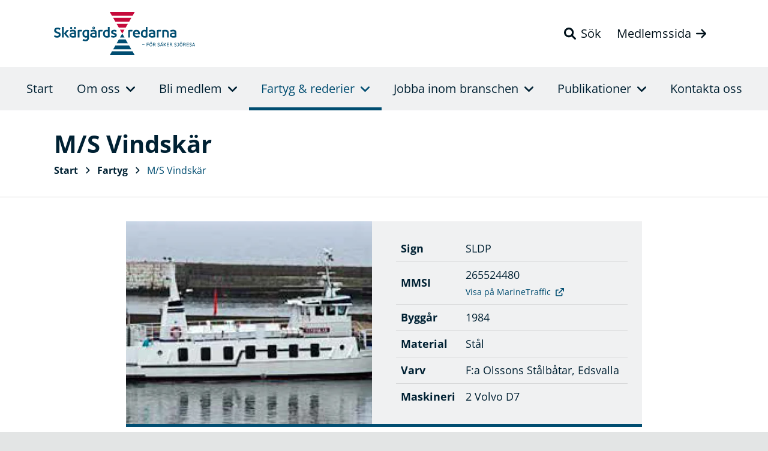

--- FILE ---
content_type: text/html; charset=UTF-8
request_url: https://skargardsredarna.se/fartyg/m-s-vindskar/
body_size: 8710
content:
<!doctype html>
<html lang="sv-SE">
  <head>
    <meta charset="utf-8">
    <meta name="viewport" content="width=device-width, initial-scale=1">
    <meta name='robots' content='index, follow, max-image-preview:large, max-snippet:-1, max-video-preview:-1' />

	<!-- This site is optimized with the Yoast SEO plugin v25.5 - https://yoast.com/wordpress/plugins/seo/ -->
	<title>M/S Vindskär &#8211; Skärgårdsredarna</title>
	<link rel="canonical" href="https://skargardsredarna.se/fartyg/m-s-vindskar/" />
	<meta property="og:locale" content="sv_SE" />
	<meta property="og:type" content="article" />
	<meta property="og:title" content="M/S Vindskär &#8211; Skärgårdsredarna" />
	<meta property="og:url" content="https://skargardsredarna.se/fartyg/m-s-vindskar/" />
	<meta property="og:site_name" content="Skärgårdsredarna" />
	<meta property="article:publisher" content="https://www.facebook.com/skargardsredarna/" />
	<meta property="article:modified_time" content="2024-08-08T09:20:35+00:00" />
	<meta property="og:image" content="https://skargardsredarna.se/wp-content/uploads/2022/01/ms-vindskar.png" />
	<meta property="og:image:width" content="682" />
	<meta property="og:image:height" content="382" />
	<meta property="og:image:type" content="image/png" />
	<meta name="twitter:card" content="summary_large_image" />
	<script type="application/ld+json" class="yoast-schema-graph">{"@context":"https://schema.org","@graph":[{"@type":"WebPage","@id":"https://skargardsredarna.se/fartyg/m-s-vindskar/","url":"https://skargardsredarna.se/fartyg/m-s-vindskar/","name":"M/S Vindskär &#8211; Skärgårdsredarna","isPartOf":{"@id":"https://skargardsredarna.se/#website"},"primaryImageOfPage":{"@id":"https://skargardsredarna.se/fartyg/m-s-vindskar/#primaryimage"},"image":{"@id":"https://skargardsredarna.se/fartyg/m-s-vindskar/#primaryimage"},"thumbnailUrl":"https://skargardsredarna.se/wp-content/uploads/2022/01/ms-vindskar.png","datePublished":"2022-01-31T14:36:44+00:00","dateModified":"2024-08-08T09:20:35+00:00","breadcrumb":{"@id":"https://skargardsredarna.se/fartyg/m-s-vindskar/#breadcrumb"},"inLanguage":"sv-SE","potentialAction":[{"@type":"ReadAction","target":["https://skargardsredarna.se/fartyg/m-s-vindskar/"]}]},{"@type":"ImageObject","inLanguage":"sv-SE","@id":"https://skargardsredarna.se/fartyg/m-s-vindskar/#primaryimage","url":"https://skargardsredarna.se/wp-content/uploads/2022/01/ms-vindskar.png","contentUrl":"https://skargardsredarna.se/wp-content/uploads/2022/01/ms-vindskar.png","width":682,"height":382},{"@type":"BreadcrumbList","@id":"https://skargardsredarna.se/fartyg/m-s-vindskar/#breadcrumb","itemListElement":[{"@type":"ListItem","position":1,"name":"Hem","item":"https://skargardsredarna.se/"},{"@type":"ListItem","position":2,"name":"Fartyg","item":"https://skargardsredarna.se/alla-fartyg/"},{"@type":"ListItem","position":3,"name":"M/S Vindskär"}]},{"@type":"WebSite","@id":"https://skargardsredarna.se/#website","url":"https://skargardsredarna.se/","name":"Skärgårdsredarna","description":"För säker sjöresa","publisher":{"@id":"https://skargardsredarna.se/#organization"},"potentialAction":[{"@type":"SearchAction","target":{"@type":"EntryPoint","urlTemplate":"https://skargardsredarna.se/search/{search_term_string}"},"query-input":{"@type":"PropertyValueSpecification","valueRequired":true,"valueName":"search_term_string"}}],"inLanguage":"sv-SE"},{"@type":"Organization","@id":"https://skargardsredarna.se/#organization","name":"Skärgårdsredarna","url":"https://skargardsredarna.se/","logo":{"@type":"ImageObject","inLanguage":"sv-SE","@id":"https://skargardsredarna.se/#/schema/logo/image/","url":"https://skargardsredarna.se/wp-content/uploads/2022/03/logo-byline.svg","contentUrl":"https://skargardsredarna.se/wp-content/uploads/2022/03/logo-byline.svg","width":1,"height":1,"caption":"Skärgårdsredarna"},"image":{"@id":"https://skargardsredarna.se/#/schema/logo/image/"},"sameAs":["https://www.facebook.com/skargardsredarna/","https://www.linkedin.com/company/skargardsredarna/"]}]}</script>
	<!-- / Yoast SEO plugin. -->


<style id='wp-img-auto-sizes-contain-inline-css'>
img:is([sizes=auto i],[sizes^="auto," i]){contain-intrinsic-size:3000px 1500px}
/*# sourceURL=wp-img-auto-sizes-contain-inline-css */
</style>
<link rel="stylesheet" href="https://skargardsredarna.se/wp-content/plugins/litespeed-cache/assets/css/litespeed-dummy.css"><link rel="stylesheet" href="https://skargardsredarna.se/wp-includes/css/dist/block-library/style.min.css"><style id='wp-block-heading-inline-css'>
h1:where(.wp-block-heading).has-background,h2:where(.wp-block-heading).has-background,h3:where(.wp-block-heading).has-background,h4:where(.wp-block-heading).has-background,h5:where(.wp-block-heading).has-background,h6:where(.wp-block-heading).has-background{padding:1.25em 2.375em}h1.has-text-align-left[style*=writing-mode]:where([style*=vertical-lr]),h1.has-text-align-right[style*=writing-mode]:where([style*=vertical-rl]),h2.has-text-align-left[style*=writing-mode]:where([style*=vertical-lr]),h2.has-text-align-right[style*=writing-mode]:where([style*=vertical-rl]),h3.has-text-align-left[style*=writing-mode]:where([style*=vertical-lr]),h3.has-text-align-right[style*=writing-mode]:where([style*=vertical-rl]),h4.has-text-align-left[style*=writing-mode]:where([style*=vertical-lr]),h4.has-text-align-right[style*=writing-mode]:where([style*=vertical-rl]),h5.has-text-align-left[style*=writing-mode]:where([style*=vertical-lr]),h5.has-text-align-right[style*=writing-mode]:where([style*=vertical-rl]),h6.has-text-align-left[style*=writing-mode]:where([style*=vertical-lr]),h6.has-text-align-right[style*=writing-mode]:where([style*=vertical-rl]){rotate:180deg}
/*# sourceURL=https://skargardsredarna.se/wp-includes/blocks/heading/style.min.css */
</style>
<style id='wp-block-group-inline-css'>
.wp-block-group{box-sizing:border-box}:where(.wp-block-group.wp-block-group-is-layout-constrained){position:relative}
/*# sourceURL=https://skargardsredarna.se/wp-includes/blocks/group/style.min.css */
</style>
<style id='wp-block-paragraph-inline-css'>
.is-small-text{font-size:.875em}.is-regular-text{font-size:1em}.is-large-text{font-size:2.25em}.is-larger-text{font-size:3em}.has-drop-cap:not(:focus):first-letter{float:left;font-size:8.4em;font-style:normal;font-weight:100;line-height:.68;margin:.05em .1em 0 0;text-transform:uppercase}body.rtl .has-drop-cap:not(:focus):first-letter{float:none;margin-left:.1em}p.has-drop-cap.has-background{overflow:hidden}:root :where(p.has-background){padding:1.25em 2.375em}:where(p.has-text-color:not(.has-link-color)) a{color:inherit}p.has-text-align-left[style*="writing-mode:vertical-lr"],p.has-text-align-right[style*="writing-mode:vertical-rl"]{rotate:180deg}
/*# sourceURL=https://skargardsredarna.se/wp-includes/blocks/paragraph/style.min.css */
</style>
<style id='global-styles-inline-css'>
:root{--wp--preset--aspect-ratio--square: 1;--wp--preset--aspect-ratio--4-3: 4/3;--wp--preset--aspect-ratio--3-4: 3/4;--wp--preset--aspect-ratio--3-2: 3/2;--wp--preset--aspect-ratio--2-3: 2/3;--wp--preset--aspect-ratio--16-9: 16/9;--wp--preset--aspect-ratio--9-16: 9/16;--wp--preset--color--black: #000;--wp--preset--color--cyan-bluish-gray: #abb8c3;--wp--preset--color--white: #fff;--wp--preset--color--pale-pink: #f78da7;--wp--preset--color--vivid-red: #cf2e2e;--wp--preset--color--luminous-vivid-orange: #ff6900;--wp--preset--color--luminous-vivid-amber: #fcb900;--wp--preset--color--light-green-cyan: #7bdcb5;--wp--preset--color--vivid-green-cyan: #00d084;--wp--preset--color--pale-cyan-blue: #8ed1fc;--wp--preset--color--vivid-cyan-blue: #0693e3;--wp--preset--color--vivid-purple: #9b51e0;--wp--preset--color--blue: #004D71;--wp--preset--color--pink: #C6093B;--wp--preset--color--light-blue: #f0f1f2;--wp--preset--color--text-blue: #002133;--wp--preset--gradient--vivid-cyan-blue-to-vivid-purple: linear-gradient(135deg,rgb(6,147,227) 0%,rgb(155,81,224) 100%);--wp--preset--gradient--light-green-cyan-to-vivid-green-cyan: linear-gradient(135deg,rgb(122,220,180) 0%,rgb(0,208,130) 100%);--wp--preset--gradient--luminous-vivid-amber-to-luminous-vivid-orange: linear-gradient(135deg,rgb(252,185,0) 0%,rgb(255,105,0) 100%);--wp--preset--gradient--luminous-vivid-orange-to-vivid-red: linear-gradient(135deg,rgb(255,105,0) 0%,rgb(207,46,46) 100%);--wp--preset--gradient--very-light-gray-to-cyan-bluish-gray: linear-gradient(135deg,rgb(238,238,238) 0%,rgb(169,184,195) 100%);--wp--preset--gradient--cool-to-warm-spectrum: linear-gradient(135deg,rgb(74,234,220) 0%,rgb(151,120,209) 20%,rgb(207,42,186) 40%,rgb(238,44,130) 60%,rgb(251,105,98) 80%,rgb(254,248,76) 100%);--wp--preset--gradient--blush-light-purple: linear-gradient(135deg,rgb(255,206,236) 0%,rgb(152,150,240) 100%);--wp--preset--gradient--blush-bordeaux: linear-gradient(135deg,rgb(254,205,165) 0%,rgb(254,45,45) 50%,rgb(107,0,62) 100%);--wp--preset--gradient--luminous-dusk: linear-gradient(135deg,rgb(255,203,112) 0%,rgb(199,81,192) 50%,rgb(65,88,208) 100%);--wp--preset--gradient--pale-ocean: linear-gradient(135deg,rgb(255,245,203) 0%,rgb(182,227,212) 50%,rgb(51,167,181) 100%);--wp--preset--gradient--electric-grass: linear-gradient(135deg,rgb(202,248,128) 0%,rgb(113,206,126) 100%);--wp--preset--gradient--midnight: linear-gradient(135deg,rgb(2,3,129) 0%,rgb(40,116,252) 100%);--wp--preset--font-size--small: 13px;--wp--preset--font-size--medium: 20px;--wp--preset--font-size--large: 36px;--wp--preset--font-size--x-large: 42px;--wp--preset--spacing--20: 0.44rem;--wp--preset--spacing--30: 0.67rem;--wp--preset--spacing--40: 1rem;--wp--preset--spacing--50: 1.5rem;--wp--preset--spacing--60: 2.25rem;--wp--preset--spacing--70: 3.38rem;--wp--preset--spacing--80: 5.06rem;--wp--preset--shadow--natural: 6px 6px 9px rgba(0, 0, 0, 0.2);--wp--preset--shadow--deep: 12px 12px 50px rgba(0, 0, 0, 0.4);--wp--preset--shadow--sharp: 6px 6px 0px rgba(0, 0, 0, 0.2);--wp--preset--shadow--outlined: 6px 6px 0px -3px rgb(255, 255, 255), 6px 6px rgb(0, 0, 0);--wp--preset--shadow--crisp: 6px 6px 0px rgb(0, 0, 0);}:where(.is-layout-flex){gap: 0.5em;}:where(.is-layout-grid){gap: 0.5em;}body .is-layout-flex{display: flex;}.is-layout-flex{flex-wrap: wrap;align-items: center;}.is-layout-flex > :is(*, div){margin: 0;}body .is-layout-grid{display: grid;}.is-layout-grid > :is(*, div){margin: 0;}:where(.wp-block-columns.is-layout-flex){gap: 2em;}:where(.wp-block-columns.is-layout-grid){gap: 2em;}:where(.wp-block-post-template.is-layout-flex){gap: 1.25em;}:where(.wp-block-post-template.is-layout-grid){gap: 1.25em;}.has-black-color{color: var(--wp--preset--color--black) !important;}.has-cyan-bluish-gray-color{color: var(--wp--preset--color--cyan-bluish-gray) !important;}.has-white-color{color: var(--wp--preset--color--white) !important;}.has-pale-pink-color{color: var(--wp--preset--color--pale-pink) !important;}.has-vivid-red-color{color: var(--wp--preset--color--vivid-red) !important;}.has-luminous-vivid-orange-color{color: var(--wp--preset--color--luminous-vivid-orange) !important;}.has-luminous-vivid-amber-color{color: var(--wp--preset--color--luminous-vivid-amber) !important;}.has-light-green-cyan-color{color: var(--wp--preset--color--light-green-cyan) !important;}.has-vivid-green-cyan-color{color: var(--wp--preset--color--vivid-green-cyan) !important;}.has-pale-cyan-blue-color{color: var(--wp--preset--color--pale-cyan-blue) !important;}.has-vivid-cyan-blue-color{color: var(--wp--preset--color--vivid-cyan-blue) !important;}.has-vivid-purple-color{color: var(--wp--preset--color--vivid-purple) !important;}.has-black-background-color{background-color: var(--wp--preset--color--black) !important;}.has-cyan-bluish-gray-background-color{background-color: var(--wp--preset--color--cyan-bluish-gray) !important;}.has-white-background-color{background-color: var(--wp--preset--color--white) !important;}.has-pale-pink-background-color{background-color: var(--wp--preset--color--pale-pink) !important;}.has-vivid-red-background-color{background-color: var(--wp--preset--color--vivid-red) !important;}.has-luminous-vivid-orange-background-color{background-color: var(--wp--preset--color--luminous-vivid-orange) !important;}.has-luminous-vivid-amber-background-color{background-color: var(--wp--preset--color--luminous-vivid-amber) !important;}.has-light-green-cyan-background-color{background-color: var(--wp--preset--color--light-green-cyan) !important;}.has-vivid-green-cyan-background-color{background-color: var(--wp--preset--color--vivid-green-cyan) !important;}.has-pale-cyan-blue-background-color{background-color: var(--wp--preset--color--pale-cyan-blue) !important;}.has-vivid-cyan-blue-background-color{background-color: var(--wp--preset--color--vivid-cyan-blue) !important;}.has-vivid-purple-background-color{background-color: var(--wp--preset--color--vivid-purple) !important;}.has-black-border-color{border-color: var(--wp--preset--color--black) !important;}.has-cyan-bluish-gray-border-color{border-color: var(--wp--preset--color--cyan-bluish-gray) !important;}.has-white-border-color{border-color: var(--wp--preset--color--white) !important;}.has-pale-pink-border-color{border-color: var(--wp--preset--color--pale-pink) !important;}.has-vivid-red-border-color{border-color: var(--wp--preset--color--vivid-red) !important;}.has-luminous-vivid-orange-border-color{border-color: var(--wp--preset--color--luminous-vivid-orange) !important;}.has-luminous-vivid-amber-border-color{border-color: var(--wp--preset--color--luminous-vivid-amber) !important;}.has-light-green-cyan-border-color{border-color: var(--wp--preset--color--light-green-cyan) !important;}.has-vivid-green-cyan-border-color{border-color: var(--wp--preset--color--vivid-green-cyan) !important;}.has-pale-cyan-blue-border-color{border-color: var(--wp--preset--color--pale-cyan-blue) !important;}.has-vivid-cyan-blue-border-color{border-color: var(--wp--preset--color--vivid-cyan-blue) !important;}.has-vivid-purple-border-color{border-color: var(--wp--preset--color--vivid-purple) !important;}.has-vivid-cyan-blue-to-vivid-purple-gradient-background{background: var(--wp--preset--gradient--vivid-cyan-blue-to-vivid-purple) !important;}.has-light-green-cyan-to-vivid-green-cyan-gradient-background{background: var(--wp--preset--gradient--light-green-cyan-to-vivid-green-cyan) !important;}.has-luminous-vivid-amber-to-luminous-vivid-orange-gradient-background{background: var(--wp--preset--gradient--luminous-vivid-amber-to-luminous-vivid-orange) !important;}.has-luminous-vivid-orange-to-vivid-red-gradient-background{background: var(--wp--preset--gradient--luminous-vivid-orange-to-vivid-red) !important;}.has-very-light-gray-to-cyan-bluish-gray-gradient-background{background: var(--wp--preset--gradient--very-light-gray-to-cyan-bluish-gray) !important;}.has-cool-to-warm-spectrum-gradient-background{background: var(--wp--preset--gradient--cool-to-warm-spectrum) !important;}.has-blush-light-purple-gradient-background{background: var(--wp--preset--gradient--blush-light-purple) !important;}.has-blush-bordeaux-gradient-background{background: var(--wp--preset--gradient--blush-bordeaux) !important;}.has-luminous-dusk-gradient-background{background: var(--wp--preset--gradient--luminous-dusk) !important;}.has-pale-ocean-gradient-background{background: var(--wp--preset--gradient--pale-ocean) !important;}.has-electric-grass-gradient-background{background: var(--wp--preset--gradient--electric-grass) !important;}.has-midnight-gradient-background{background: var(--wp--preset--gradient--midnight) !important;}.has-small-font-size{font-size: var(--wp--preset--font-size--small) !important;}.has-medium-font-size{font-size: var(--wp--preset--font-size--medium) !important;}.has-large-font-size{font-size: var(--wp--preset--font-size--large) !important;}.has-x-large-font-size{font-size: var(--wp--preset--font-size--x-large) !important;}
/*# sourceURL=global-styles-inline-css */
</style>

<style id='classic-theme-styles-inline-css'>
/*! This file is auto-generated */
.wp-block-button__link{color:#fff;background-color:#32373c;border-radius:9999px;box-shadow:none;text-decoration:none;padding:calc(.667em + 2px) calc(1.333em + 2px);font-size:1.125em}.wp-block-file__button{background:#32373c;color:#fff;text-decoration:none}
/*# sourceURL=/wp-includes/css/classic-themes.min.css */
</style>
<link rel="stylesheet" href="https://skargardsredarna.se/wp-content/themes/sgr/public/app.4c1414.css"><link rel="icon" href="https://skargardsredarna.se/wp-content/uploads/2022/01/cropped-favicon-32x32.png" sizes="32x32">
<link rel="icon" href="https://skargardsredarna.se/wp-content/uploads/2022/01/cropped-favicon-192x192.png" sizes="192x192">
<link rel="apple-touch-icon" href="https://skargardsredarna.se/wp-content/uploads/2022/01/cropped-favicon-180x180.png">
<meta name="msapplication-TileImage" content="https://skargardsredarna.se/wp-content/uploads/2022/01/cropped-favicon-270x270.png">
		<style id="wp-custom-css">
			.publication-inner img { max-width: 100%; height: auto; }
.af-form .af-field-instructions { font-size: 0.875rem; color: #777; }
.af-form .af-submit { padding: 0 .5rem 1rem; }
.af-form .af-submit button { background-color: #004d71; border: 1px solid #004d71; border-radius: 0; color: #fff; cursor: pointer; display: inline-block; font-size: 1rem; font-weight: 700; line-height: 1.5; padding: 0.375rem 0.75rem; text-align: center; transition: none; -webkit-user-select: none; user-select: none; vertical-align: middle; -webkit-appearance: button; }
.af-form .af-submit button:hover { background-color: #002133; border: 1px solid #002133; color: #fff; }		</style>
		  </head>

  <body class="wp-singular fartyg-template-default single single-fartyg postid-2377 wp-custom-logo wp-embed-responsive wp-theme-sgr m-s-vindskar">
        
    <div id="site-wrapper">
  <header id="site-header">
  <div class="container first-container">
  <div class="row">
    <div class="col-8 col-md-6 col-lg-4"><a href="https://skargardsredarna.se/" class="d-flex"><img src="https://skargardsredarna.se/wp-content/themes/sgr/public/images/logo-byline.svg" alt="Skärgårdsredarna logotyp" class="img-fluid header-logo"></a></div>
    <div class="col-4 col-md-6 col-lg-8 d-flex justify-content-end align-items-center header-topbar-links">
            <a href="#headerSearch" class="d-xl-inline-block btn btn-link" data-bs-toggle="collapse" role="button" aria-expanded="false" aria-controls="headerSearch"><i class="fa-solid fa-magnifying-glass"></i><span class="d-none d-xl-inline-block ms-2">Sök</span></a>
            <a href="https://medlem.skargardsredarna.se/" class="d-none d-xl-inline-block btn btn-link"><span class="me-2">Medlemssida</span><i class="fa-solid fa-arrow-right"></i></a>
            <button class="d-block d-xl-none navbar-toggler" type="button" data-bs-toggle="collapse" data-bs-target="#primaryNavigation" aria-controls="primaryNavigation" aria-expanded="false" aria-label="Toggle navigation">
        <i class="fa-solid fa-bars fa-lg"></i>
      </button>
    </div>
  </div>
</div>
<div id="headerSearch" class="collapse"><div class="container header-search-form"><form role="search" method="get" class="search-form" action="https://skargardsredarna.se/">  
  <div class="input-group input-group-lg">
    <input type="search" class="form-control" placeholder="Ange din sökfras här" value="" name="s" aria-label="Recipient's username" aria-describedby="button-addon2">
    <button class="btn btn-secondary" type="submit" id="button-addon2">Sök</button>
  </div>
</form>
</div></div>
<nav class="navbar navbar-expand-xl">
  <div class="justify-content-xl-center collapse navbar-collapse" id="primaryNavigation" role="navigation" aria-label="Main">
    <ul class="navbar-nav">
              <li class="nav-item nav-item-start  menu-item-home">
                      <a href="https://skargardsredarna.se/" class="nav-link" >
              Start
            </a>
                            </li>
              <li class="nav-item nav-item-om-oss dropdown">
                      <a href="#" class="nav-link dropdown-toggle" id="primary-navigation-dropdown-3054" role="button" data-bs-toggle="dropdown" aria-expanded="false">
              Om oss<i class="fa-solid fa-angle-up primary-navigation-dropdown-chevron-up"></i><i class="fa-solid fa-angle-down primary-navigation-dropdown-chevron-down"></i>
            </a>
                                <div class="dropdown-menu" aria-labelledby="primary-navigation-dropdown-3054">
                              <a href="https://skargardsredarna.se/om-oss/vad-ar-skargardsredarna/" class="dropdown-item dropdown-item-vad-ar-skargardsredarna " >
                  Vad är Skärgårdsredarna?                 </a>
                              <a href="https://skargardsredarna.se/om-oss/nyheter/" class="dropdown-item dropdown-item-nyheter " >
                  Nyheter                 </a>
                              <a href="https://skargardsredarna.se/om-oss/remissvar/" class="dropdown-item dropdown-item-remissvar " >
                  Remissvar                 </a>
                              <a href="https://skargardsredarna.se/om-oss/sjosakerhet/" class="dropdown-item dropdown-item-sjosakerhet " >
                  Sjösäkerhet                 </a>
                              <a href="https://skargardsredarna.se/om-oss/miljo/" class="dropdown-item dropdown-item-miljo " >
                  Miljö                 </a>
                              <a href="https://skargardsredarna.se/om-oss/styrelse-och-kansli/" class="dropdown-item dropdown-item-styrelse-och-kansli " >
                  Styrelse och kansli                 </a>
                              <a href="https://skargardsredarna.se/om-oss/kontakta-oss/" class="dropdown-item dropdown-item-kontakta-oss " >
                  Kontakta oss                 </a>
                          </div>
                  </li>
              <li class="nav-item nav-item-bli-medlem dropdown">
                      <a href="#" class="nav-link dropdown-toggle" id="primary-navigation-dropdown-4611" role="button" data-bs-toggle="dropdown" aria-expanded="false">
              Bli medlem<i class="fa-solid fa-angle-up primary-navigation-dropdown-chevron-up"></i><i class="fa-solid fa-angle-down primary-navigation-dropdown-chevron-down"></i>
            </a>
                                <div class="dropdown-menu" aria-labelledby="primary-navigation-dropdown-4611">
                              <a href="https://skargardsredarna.se/bli-medlem/" class="dropdown-item dropdown-item-bli-medlem " >
                  Bli medlem                 </a>
                              <a href="https://skargardsredarna.se/bli-medlem/avtalsleverantorer/" class="dropdown-item dropdown-item-avtalsleverantorer " >
                  Avtalsleverantörer                 </a>
                          </div>
                  </li>
              <li class="nav-item nav-item-fartyg-rederier dropdown">
                      <a href="#" class="nav-link dropdown-toggle" id="primary-navigation-dropdown-3064" role="button" data-bs-toggle="dropdown" aria-expanded="false">
              Fartyg & rederier<i class="fa-solid fa-angle-up primary-navigation-dropdown-chevron-up"></i><i class="fa-solid fa-angle-down primary-navigation-dropdown-chevron-down"></i>
            </a>
                                <div class="dropdown-menu" aria-labelledby="primary-navigation-dropdown-3064">
                              <a href="https://skargardsredarna.se/fartygsregister/" class="dropdown-item dropdown-item-sok-fartyg " >
                  Sök fartyg                 </a>
                              <a href="https://skargardsredarna.se/rederier/" class="dropdown-item dropdown-item-sok-rederi " >
                  Sök rederi                 </a>
                              <a href="https://skargardsredarna.se/rederier/karta/" class="dropdown-item dropdown-item-rederier-pa-karta " >
                  Rederier på karta                 </a>
                              <a href="https://skargardsredarna.se/rederier/associerade-medlemmar/" class="dropdown-item dropdown-item-associerade-medlemmar " >
                  Associerade medlemmar                 </a>
                          </div>
                  </li>
              <li class="nav-item nav-item-jobba-inom-branschen dropdown">
                      <a href="#" class="nav-link dropdown-toggle" id="primary-navigation-dropdown-3024" role="button" data-bs-toggle="dropdown" aria-expanded="false">
              Jobba inom branschen<i class="fa-solid fa-angle-up primary-navigation-dropdown-chevron-up"></i><i class="fa-solid fa-angle-down primary-navigation-dropdown-chevron-down"></i>
            </a>
                                <div class="dropdown-menu" aria-labelledby="primary-navigation-dropdown-3024">
                              <a href="https://skargardsredarna.se/jobb/platsannonser/" class="dropdown-item dropdown-item-platsannonser " >
                  Platsannonser                 </a>
                              <a href="https://skargardsredarna.se/jobb/skolor/" class="dropdown-item dropdown-item-skolor " >
                  Skolor                 </a>
                              <a href="https://skargardsredarna.se/jobb/utbildning/" class="dropdown-item dropdown-item-utbildning " >
                  Utbildning                 </a>
                              <a href="https://skargardsredarna.se/jobb/yrken-ombord/" class="dropdown-item dropdown-item-yrken-ombord " >
                  Yrken ombord                 </a>
                              <a href="http://www.transportstyrelsen.se/sv/sjofart/Ombordanstallda/Sjoman/Behorighet/Behorighetsguiden/" class="dropdown-item dropdown-item-behorighetsguiden "  target="_blank" >
                  Behörighetsguiden <i class="fa-solid fa-arrow-up-right-from-square ms-2"></i>                </a>
                          </div>
                  </li>
              <li class="nav-item nav-item-publikationer dropdown">
                      <a href="#" class="nav-link dropdown-toggle" id="primary-navigation-dropdown-3095" role="button" data-bs-toggle="dropdown" aria-expanded="false">
              Publikationer<i class="fa-solid fa-angle-up primary-navigation-dropdown-chevron-up"></i><i class="fa-solid fa-angle-down primary-navigation-dropdown-chevron-down"></i>
            </a>
                                <div class="dropdown-menu" aria-labelledby="primary-navigation-dropdown-3095">
                              <a href="https://skargardsredarna.se/publikationer/skargardsredaren/" class="dropdown-item dropdown-item-skargardsredaren " >
                  Skärgårdsredaren                 </a>
                              <a href="https://skargardsredarna.se/publikationer/illustrerad-skeppslista/" class="dropdown-item dropdown-item-illustrerad-skeppslista " >
                  Illustrerad skeppslista                 </a>
                          </div>
                  </li>
              <li class="nav-item nav-item-kontakta-oss ">
                      <a href="https://skargardsredarna.se/om-oss/kontakta-oss/" class="nav-link" >
              Kontakta oss
            </a>
                            </li>
                  <li class="nav-item nav-item-member-website d-xl-none">
        <a href="https://medlem.skargardsredarna.se/" class="nav-link">
          Medlemssida<i class="fa-solid fa-arrow-right"></i>
        </a>
      </li>
                </ul>
  </div>
</nav>
</header>

    <main id="site-content" role="main">
               <article class="post-2377 fartyg type-fartyg status-publish has-post-thumbnail hentry">
  
  <header class="page-header">
    <div class="container">

      <h1 class="entry-title">
        M/S Vindskär
      </h1>

            <nav aria-label="breadcrumb">
        <ul id="breadcrumbs" class="list-inline">
                      <li class="list-inline-item">
              <a href="https://skargardsredarna.se" class="breadcrumb-parent-page" >Start</a>
            </li>
                          <li class="list-inline-item"><i class="fa-solid fa-angle-right"></i></li>
                                  <li class="list-inline-item">
              <a href="https://skargardsredarna.se/alla-fartyg/" class="breadcrumb-parent-page" >Fartyg</a>
            </li>
                          <li class="list-inline-item"><i class="fa-solid fa-angle-right"></i></li>
                                  <li class="list-inline-item">
              <a href="https://skargardsredarna.se/fartyg/m-s-vindskar/" class="breadcrumb-current-page" aria-current="page">M/S Vindskär</a>
            </li>
                                          </ul>
      </nav>
      
    </div> 
  </header>

  <div class="page-content">
    <div class="container">

      
            <div class="ship-card">
        <div class="row">
          <div class="col-md-6">
            <div class="ship-image" style="background-image: url(https://skargardsredarna.se/wp-content/uploads/2022/01/ms-vindskar.png.webp);"></div>
          </div>
          <div class="col-md-6 d-flex align-items-center">
            <div class="p-3 p-md-4 ps-md-0 w-100">
              <table class="table mb-0">
                <tbody>
                                    <tr>
                    <td class="fw-bold">Sign</td>
                    <td>SLDP</td>
                  </tr>
                                                      <tr>
                    <td class="fw-bold">MMSI</td>
                    <td>265524480<br><a href="https://www.marinetraffic.com/en/ais/details/ships/mmsi:265524480" target="_blank" style="font-size:0.875rem;">Visa på MarineTraffic<i class="fa-solid fa-arrow-up-right-from-square ms-2"></i></a></td>
                  </tr>
                                                      <tr>
                    <td class="fw-bold">Byggår</td>
                    <td>1984</td>
                  </tr>
                                                      <tr>
                    <td class="fw-bold">Material</td>
                    <td>Stål</td>
                  </tr>
                                                      <tr>
                    <td class="fw-bold">Varv</td>
                    <td>F:a Olssons Stålbåtar, Edsvalla</td>
                  </tr>
                                                      <tr>
                    <td class="fw-bold">Maskineri</td>
                    <td>2 Volvo D7</td>
                  </tr>
                                  </tbody>
              </table>
            </div>
          </div>
        </div>      
      </div>
      
      <div class="row">
        <div class="col-md-6">
          <h3>Fakta</h3>
          <table class="table mb-0">
            <tbody>
                            <tr>
                <td class="fw-bold">Passagerare</td>
                <td>120 personer</td>
              </tr>
                                          <tr>
                <td class="fw-bold">Restauration</td>
                <td>60 platser</td>
              </tr>
                                          <tr>
                <td class="fw-bold">Kafeteria</td>
                <td>60 platser</td>
              </tr>
                                          <tr>
                <td class="fw-bold">Konferens</td>
                <td>60 platser</td>
              </tr>
                                          <tr>
                <td class="fw-bold">Rättigheter</td>
                <td><i class="fa-solid fa-check"></i></td>
              </tr>
                                          <tr>
                <td class="fw-bold">Chartertrafik</td>
                <td><i class="fa-solid fa-check"></i></td>
              </tr>
                                          <tr>
                <td class="fw-bold">Längd</td>
                <td>22.41 m</td>
              </tr>
                                          <tr>
                <td class="fw-bold">Bredd</td>
                <td>5.01 m</td>
              </tr>
                                          <tr>
                <td class="fw-bold">Djupgående</td>
                <td>1.44 m</td>
              </tr>
                                          <tr>
                <td class="fw-bold">Dräktighet<br><small class="fw-normal text-muted">Brutto/netto</small></td>
                <td>69 / 20 ton</td>
              </tr>
                                          <tr>
                <td class="fw-bold">Effekt</td>
                <td>408 hk</td>
              </tr>
                                          <tr>
                <td class="fw-bold">Fart</td>
                <td>10 knop</td>
              </tr>
                                          <tr>
                <td class="fw-bold">Fartområde</td>
                <td>E</td>
              </tr>
                                        </tbody>
          </table>
        </div>
        <div class="col-md-6">
                      <h3>Trafik</h3>
            TURLISTA / CHARTER (Blekinge skärgård)
                    
                      <h3>Historia</h3>
            D+E Fartområde<br />
<br />
1984-1987: VÄTTERÖ, B S Högberg, Jönköping.<br />
1987-1990: EXPRESS, Noraströms Rederi, Noraström.<br />
1990-1993: VÄNERSUND, Mariestads skärgårdstrafik AB, Mariestad.<br />
1993-: VINDSKÄR, Haglund Shipping AB, Simrishamn.
                    
                    <div class="card shipping-company-card mb-1">
            <div class="card-body">
              <h3 class="card-title mt-0">Rederi</h3>
              <ul class="list-unstyled">
                                      <li><a href="https://skargardsredarna.se/rederi/haglund-shipping-ab/" class="fw-bold" data-bs-toggle="tooltip" data-bs-placement="top" title="Läs mer om rederiet">Haglund Shipping AB</a></li>
                                                        <li>c/o Magnus  Haglund</li>
                                                                          <li><a href="tel:0708-769728"><i class="fa-solid fa-mobile-screen-button fa-fw me-2"></i>0708-769728</a></li>
                                </ul>

                              <a href="https://skargardsredarna.se/rederi/haglund-shipping-ab/" class="btn btn-primary">Läs mer om rederiet<i class="fa-solid fa-arrow-right ms-2"></i></a>
                          </div>
          </div>
                
        </div>
      </div>
      
      <hr>
      
      <a href="https://skargardsredarna.se/alla-fartyg/" class="d-block mt-3">Visa fler fartyg</a>

    </div>
  </div>

</article>
      </main>

    
        
  <footer id="site-footer">
  <div class="container">
    <div class="row">
      <section class="widget block-13 widget_block col-lg-4">
<div class="wp-block-group"><div class="wp-block-group__inner-container is-layout-flow wp-block-group-is-layout-flow">
<h3 class="wp-block-heading" id="skargardsredarna">Skärgårdsredarna</h3>



<p>Skärgårdsredarna är en partipolitiskt obunden branschorganisation för rederier med yrkesfartyg i nationell fart. Fartygen är passagerarfartyg upp till 500 passagerare, färjor samt yrkesfartyg om minst 8 m med en bruttodräktighet under 800.</p>


<div id="wp-block-62151bce64038" class="button align mb-3">
  <a href="https://skargardsredarna.se/om-oss/vad-ar-skargardsredarna/" target="_self" class="btn btn-link btn-link-left pink-hover">Läs mer om Skärgårdsredarna<i class="fa-solid fa-arrow-right ms-2"></i></a>
</div>
</div></div>
</section><section class="widget block-10 widget_block col-lg-4">
<div class="wp-block-group"><div class="wp-block-group__inner-container is-layout-flow wp-block-group-is-layout-flow">
<p><strong>Besöksadress</strong> <strong>Stockholm</strong><br>Af Pontins väg 6, 115 21 Stockholm</p>



<p><strong>Besöksadress Göteborg</strong><br>Kungsgatan 45, 411 15 Göteborg</p>



<p><strong>E-postadress</strong><br>info@skargardsredarna.se</p>


<div id="wp-block-62151be564039" class="button align mb-3">
  <a href="https://skargardsredarna.se/om-oss/kontakta-oss/" target="_self" class="btn btn-link btn-link-left pink-hover">Visa fler kontaktuppgifter<i class="fa-solid fa-arrow-right ms-2"></i></a>
</div>
</div></div>
</section><section class="widget block-11 widget_block col-lg-4">
<div class="wp-block-group"><div class="wp-block-group__inner-container is-layout-flow wp-block-group-is-layout-flow"><div class="widget widget_nav_menu"><h2 class="widgettitle">Snabblänkar</h2><div class="menu-snabblankar-container"><ul id="menu-snabblankar" class="menu"><li id="menu-item-3019" class="menu-item menu-item-type-post_type menu-item-object-page menu-item-3019"><a href="https://skargardsredarna.se/bli-medlem/">Bli medlem</a></li>
<li id="menu-item-3021" class="menu-item menu-item-type-post_type menu-item-object-page menu-item-3021"><a href="https://skargardsredarna.se/rederier/">Rederier</a></li>
<li id="menu-item-3017" class="menu-item menu-item-type-post_type menu-item-object-page menu-item-3017"><a href="https://skargardsredarna.se/fartygsregister/">Fartyg</a></li>
<li id="menu-item-3018" class="menu-item menu-item-type-post_type menu-item-object-page menu-item-3018"><a href="https://skargardsredarna.se/jobb/platsannonser/">Platsannonser</a></li>
<li id="menu-item-3071" class="menu-item menu-item-type-post_type menu-item-object-page menu-item-3071"><a href="https://skargardsredarna.se/om-oss/kontakta-oss/">Kontakta oss</a></li>
</ul></div></div></div></div>
</section>    </div>
    <hr>
    <div class="copyright d-flex justify-content-between align-items-center">
      <div>&copy; 2026 Skärgårdsredarna. <span class="d-block d-lg-inline-block">Ansvarig utgivare: Skärgårdsredarna</span></div>
      <div><a href="https://www.facebook.com/skargardsredarna/" class="d-inline-block ms-1" target="_blank" data-bs-toggle="tooltip" data-bs-placement="top" title="Gå till Facebook"><i class="fa-brands fa-facebook-square fa-2x"></i></a> <a href="https://www.linkedin.com/company/skargardsredarna/" class="d-inline-block ms-1" target="_blank" data-bs-toggle="tooltip" data-bs-placement="top" title="Gå till Linkedin"><i class="fa-brands fa-linkedin fa-2x"></i></a></div>
    </div>
  </div>
</footer></div>
        <script type="speculationrules">
{"prefetch":[{"source":"document","where":{"and":[{"href_matches":"/*"},{"not":{"href_matches":["/wp-*.php","/wp-admin/*","/wp-content/uploads/*","/wp-content/*","/wp-content/plugins/*","/wp-content/themes/sgr/*","/*\\?(.+)"]}},{"not":{"selector_matches":"a[rel~=\"nofollow\"]"}},{"not":{"selector_matches":".no-prefetch, .no-prefetch a"}}]},"eagerness":"conservative"}]}
</script>
<script src="https://skargardsredarna.se/wp-includes/js/jquery/jquery.min.js"></script><script src="https://skargardsredarna.se/wp-includes/js/jquery/jquery-migrate.min.js"></script><script>
!function(){"use strict";var e,n={},r={};function t(e){var o=r[e];if(void 0!==o)return o.exports;var u=r[e]={exports:{}};return n[e].call(u.exports,u,u.exports,t),u.exports}t.m=n,e=[],t.O=function(n,r,o,u){if(!r){var i=1/0;for(l=0;l<e.length;l++){r=e[l][0],o=e[l][1],u=e[l][2];for(var f=!0,a=0;a<r.length;a++)(!1&u||i>=u)&&Object.keys(t.O).every((function(e){return t.O[e](r[a])}))?r.splice(a--,1):(f=!1,u<i&&(i=u));if(f){e.splice(l--,1);var c=o();void 0!==c&&(n=c)}}return n}u=u||0;for(var l=e.length;l>0&&e[l-1][2]>u;l--)e[l]=e[l-1];e[l]=[r,o,u]},t.n=function(e){var n=e&&e.__esModule?function(){return e.default}:function(){return e};return t.d(n,{a:n}),n},t.d=function(e,n){for(var r in n)t.o(n,r)&&!t.o(e,r)&&Object.defineProperty(e,r,{enumerable:!0,get:n[r]})},t.o=function(e,n){return Object.prototype.hasOwnProperty.call(e,n)},t.r=function(e){"undefined"!=typeof Symbol&&Symbol.toStringTag&&Object.defineProperty(e,Symbol.toStringTag,{value:"Module"}),Object.defineProperty(e,"__esModule",{value:!0})},function(){var e={666:0};t.O.j=function(n){return 0===e[n]};var n=function(n,r){var o,u,i=r[0],f=r[1],a=r[2],c=0;if(i.some((function(n){return 0!==e[n]}))){for(o in f)t.o(f,o)&&(t.m[o]=f[o]);if(a)var l=a(t)}for(n&&n(r);c<i.length;c++)u=i[c],t.o(e,u)&&e[u]&&e[u][0](),e[u]=0;return t.O(l)},r=self.webpackChunksage=self.webpackChunksage||[];r.forEach(n.bind(null,0)),r.push=n.bind(null,r.push.bind(r))}()}();
//# sourceURL=app%2F1-js-before
</script><script src="https://skargardsredarna.se/wp-content/themes/sgr/public/vendor/app.56b99a.js"></script><script src="https://skargardsredarna.se/wp-content/themes/sgr/public/app.9dda72.js"></script>  </body>
</html>


<!-- Page cached by LiteSpeed Cache 7.3 on 2026-01-14 14:26:01 -->

--- FILE ---
content_type: image/svg+xml
request_url: https://skargardsredarna.se/wp-content/themes/sgr/public/images/logo-byline.svg
body_size: 1918
content:
<?xml version="1.0" encoding="utf-8"?>
<!-- Generator: Adobe Illustrator 26.0.3, SVG Export Plug-In . SVG Version: 6.00 Build 0)  -->
<svg version="1.1" id="Lager_1" xmlns="http://www.w3.org/2000/svg" xmlns:xlink="http://www.w3.org/1999/xlink" x="0px" y="0px"
	 viewBox="0 0 300 92" style="enable-background:new 0 0 300 92;" xml:space="preserve">
<style type="text/css">
	.st0{fill:#004D71;}
	.st1{fill:#C6093B;}
</style>
<g>
	<g>
		<path class="st0" d="M187.5,69.4h4.8v0.8h-4.8V69.4z"/>
		<path class="st0" d="M198.1,73.3h-1v-7.4h4.8v0.9h-3.8V69h3.3v0.9h-3.3V73.3z"/>
		<path class="st0" d="M203,69.3c0-2.5,1.2-3.4,2.9-3.4c1.7,0,2.9,1,2.9,3.4V70c0,2.5-1.2,3.4-2.9,3.4c-1.7,0-2.9-1-2.9-3.4V69.3z
			 M204.5,63.6c0.3,0,0.6,0.3,0.6,0.6c0,0.3-0.3,0.6-0.6,0.6c-0.3,0-0.6-0.3-0.6-0.6C203.9,63.9,204.2,63.6,204.5,63.6z M207.8,69.3
			c0-1.9-0.8-2.5-1.9-2.5c-1.1,0-1.9,0.7-1.9,2.5V70c0,1.9,0.8,2.5,1.9,2.5c1.1,0,1.9-0.6,1.9-2.5V69.3z M207.3,63.6
			c0.3,0,0.6,0.3,0.6,0.6c0,0.3-0.3,0.6-0.6,0.6c-0.3,0-0.6-0.3-0.6-0.6C206.7,63.9,206.9,63.6,207.3,63.6z"/>
		<path class="st0" d="M213.2,70.3h-1.8v3h-1v-7.4h2.6c1.9,0,2.7,0.9,2.7,2.2c0,1-0.5,1.7-1.6,2l2.1,3.1h-1.1L213.2,70.3z
			 M211.4,66.8v2.6h1.6c1.3,0,1.7-0.5,1.7-1.3c0-0.8-0.4-1.3-1.7-1.3H211.4z"/>
		<path class="st0" d="M220.2,71.9c1.2,0.9,3.6,0.8,3.6-0.6c0-1.7-3.7-0.8-3.7-3.5c0-2.3,3.1-2.4,4.5-1.4l-0.3,0.9
			c-1.1-0.8-3.2-0.8-3.2,0.5c0,1.8,3.7,0.9,3.7,3.5c0,2.4-3.3,2.6-4.8,1.5L220.2,71.9z"/>
		<path class="st0" d="M230.4,71.4h-3.2l-0.7,1.9h-1l2.8-7.4h1l2.8,7.4h-1L230.4,71.4z M227.4,63.6c0.3,0,0.6,0.3,0.6,0.6
			c0,0.3-0.3,0.6-0.6,0.6c-0.3,0-0.6-0.3-0.6-0.6C226.8,63.9,227.1,63.6,227.4,63.6z M227.6,70.5h2.5l-1.2-3.3L227.6,70.5z
			 M230.2,63.6c0.3,0,0.6,0.3,0.6,0.6c0,0.3-0.3,0.6-0.6,0.6c-0.3,0-0.6-0.3-0.6-0.6C229.6,63.9,229.9,63.6,230.2,63.6z"/>
		<path class="st0" d="M233.2,65.9h1v7.4h-1V65.9z M237.1,65.9h1.2l-2.7,3.5l2.9,3.8h-1.2l-2.9-3.8L237.1,65.9z"/>
		<path class="st0" d="M240.8,72.4h3.9v0.9h-4.8v-7.4h4.8v0.9h-3.9V69h3.4v0.9h-3.4V72.4z"/>
		<path class="st0" d="M248.9,70.3h-1.8v3h-1v-7.4h2.6c1.9,0,2.7,0.9,2.7,2.2c0,1-0.5,1.7-1.6,2l2.1,3.1h-1.1L248.9,70.3z
			 M247.2,66.8v2.6h1.6c1.3,0,1.7-0.5,1.7-1.3c0-0.8-0.4-1.3-1.7-1.3H247.2z"/>
		<path class="st0" d="M256,71.9c1.2,0.9,3.6,0.8,3.6-0.6c0-1.7-3.7-0.8-3.7-3.5c0-2.3,3.1-2.4,4.5-1.4l-0.3,0.9
			c-1.1-0.8-3.2-0.8-3.2,0.5c0,1.8,3.7,0.9,3.7,3.5c0,2.4-3.3,2.6-4.8,1.5L256,71.9z"/>
		<path class="st0" d="M265.5,71c0,1.8-0.9,2.4-2.1,2.4c-0.7,0-1.3-0.2-1.8-0.4l0.3-0.9c0.4,0.2,0.8,0.4,1.4,0.4
			c0.7,0,1.2-0.2,1.2-1.5v-4.1h-2.4v-0.9h3.4V71z"/>
		<path class="st0" d="M267.2,69.3c0-2.5,1.2-3.4,2.9-3.4c1.7,0,2.9,1,2.9,3.4V70c0,2.5-1.2,3.4-2.9,3.4c-1.7,0-2.9-1-2.9-3.4V69.3z
			 M268.7,63.6c0.3,0,0.6,0.3,0.6,0.6c0,0.3-0.3,0.6-0.6,0.6c-0.3,0-0.6-0.3-0.6-0.6C268.1,63.9,268.3,63.6,268.7,63.6z M271.9,69.3
			c0-1.9-0.8-2.5-1.9-2.5c-1.1,0-1.9,0.7-1.9,2.5V70c0,1.9,0.8,2.5,1.9,2.5c1.1,0,1.9-0.6,1.9-2.5V69.3z M271.4,63.6
			c0.3,0,0.6,0.3,0.6,0.6c0,0.3-0.3,0.6-0.6,0.6s-0.6-0.3-0.6-0.6C270.8,63.9,271.1,63.6,271.4,63.6z"/>
		<path class="st0" d="M277.4,70.3h-1.8v3h-1v-7.4h2.6c1.9,0,2.7,0.9,2.7,2.2c0,1-0.5,1.7-1.6,2l2.1,3.1h-1.1L277.4,70.3z
			 M275.6,66.8v2.6h1.6c1.3,0,1.7-0.5,1.7-1.3c0-0.8-0.4-1.3-1.7-1.3H275.6z"/>
		<path class="st0" d="M282.8,72.4h3.9v0.9h-4.8v-7.4h4.8v0.9h-3.9V69h3.4v0.9h-3.4V72.4z"/>
		<path class="st0" d="M288.2,71.9c1.2,0.9,3.6,0.8,3.6-0.6c0-1.7-3.7-0.8-3.7-3.5c0-2.3,3.1-2.4,4.5-1.4l-0.3,0.9
			c-1.1-0.8-3.2-0.8-3.2,0.5c0,1.8,3.7,0.9,3.7,3.5c0,2.4-3.3,2.6-4.8,1.5L288.2,71.9z"/>
		<path class="st0" d="M298.3,71.4h-3.2l-0.7,1.9h-1l2.8-7.4h1l2.8,7.4h-1L298.3,71.4z M295.4,70.5h2.5l-1.2-3.3L295.4,70.5z"/>
	</g>
</g>
<g>
	<path class="st0" d="M1.1,49.3c3.4,2.4,9.2,2.4,9.2-0.8c0-4-9.9-1.7-9.9-9.3c0-6.7,8.9-7.4,13.1-4.3l-1.1,3.5
		c-3.1-2.4-8.2-2.3-8.2,0.6c0,4.4,10,2,10,9.2c0,7.3-9.6,7.8-14.1,4.6L1.1,49.3z"/>
	<path class="st0" d="M17,31.8h3.7v22.4H17V31.8z M27.3,38.2h4.6l-6.2,7.6l6.8,8.4h-4.6l-6.8-8.4L27.3,38.2z"/>
	<path class="st0" d="M46.9,53.8c-1.9,0.6-4.4,0.8-7,0.8c-3.5,0-6.9-1.7-6.9-5.5v-0.2c0-3,2.9-4.7,7.7-4.9c0.9,0,1.7-0.1,2.5-0.1
		v-0.6c0-1.5-1.4-2-3.5-2c-2.1,0-3.7,0.5-4.8,1c-0.4-1.1-0.7-2.2-1.1-3.3c1.8-0.7,3.7-1.2,6.2-1.2c3.9,0,6.9,1.5,6.9,6V53.8z
		 M36.5,31.8c1.2,0,2.3,1,2.3,2.3c0,1.2-1,2.2-2.3,2.2s-2.2-1-2.2-2.2C34.3,32.8,35.2,31.8,36.5,31.8z M43.2,46.9
		c-4,0-6.5,0.2-6.5,2.1v0.2c0,1.4,1.4,2,3.3,2c1.4,0,2.3-0.1,3.2-0.3V46.9z M44.4,31.8c1.2,0,2.3,1,2.3,2.3c0,1.2-1.1,2.2-2.3,2.2
		c-1.2,0-2.2-1-2.2-2.2C42.1,32.8,43.1,31.8,44.4,31.8z"/>
	<path class="st0" d="M50.4,38.7c1.5-0.5,3.8-0.8,5.7-0.8c1.6,0,2.6,0.2,3.8,0.4l-1.1,3.4c-0.7-0.2-1.4-0.3-2.4-0.3
		c-1.2,0-1.7,0.1-2.3,0.2v12.7h-3.7V38.7z"/>
	<path class="st0" d="M74.3,55.3c0,4.7-3,7-7.2,7c-2.5,0-4.5-0.5-6.3-1.5c0.4-1.1,0.7-2.2,1.1-3.3c1.3,0.8,3.1,1.2,5.2,1.2
		c2.1,0,3.5-0.9,3.5-3.5v-0.9c-0.8,0.2-1.7,0.3-2.9,0.3c-4.2,0-7.3-2.7-7.3-8.3V46c0-5.5,3.3-8.1,8.3-8.1c2.1,0,4.2,0.3,5.6,0.8
		V55.3z M64.1,46.3c0,3.3,1.2,4.5,3.2,4.7c0.4,0.1,0.8,0,1.2,0c1,0,1.6-0.1,2.1-0.3v-9.2c-0.7-0.2-1.3-0.3-2.3-0.3
		c-2.6,0-4.2,1-4.2,4.6V46.3z"/>
	<path class="st0" d="M90.7,53.8c-1.9,0.6-4.4,0.8-7,0.8c-3.5,0-6.9-1.7-6.9-5.5v-0.2c0-3,2.9-4.7,7.7-4.9c0.9,0,1.7-0.1,2.5-0.1
		v-0.6c0-1.5-1.4-2-3.5-2c-2.1,0-3.7,0.5-4.8,1c-0.4-1.1-0.7-2.2-1.1-3.3c1.8-0.7,3.7-1.2,6.2-1.2c3.9,0,6.9,1.5,6.9,6V53.8z
		 M87,46.9c-4,0-6.5,0.2-6.5,2.1v0.2c0,1.4,1.4,2,3.3,2c1.4,0,2.3-0.1,3.2-0.3V46.9z M81.5,33.8c0-1.6,1.3-2.5,2.8-2.5
		s2.8,0.9,2.8,2.5c0,1.6-1.3,2.5-2.8,2.5S81.5,35.4,81.5,33.8z M85.5,33.8c0-0.7-0.5-1.2-1.2-1.2c-0.7,0-1.2,0.5-1.2,1.2
		c0,0.7,0.5,1.2,1.2,1.2C85,35,85.5,34.5,85.5,33.8z"/>
	<path class="st0" d="M94.2,38.7c1.5-0.5,3.8-0.8,5.7-0.8c1.6,0,2.6,0.2,3.8,0.4l-1.1,3.4c-0.7-0.2-1.4-0.3-2.4-0.3
		c-1.2,0-1.7,0.1-2.3,0.2v12.7h-3.7V38.7z"/>
	<path class="st0" d="M118.2,53.8c-2,0.7-5,0.8-6.3,0.8c-4.6,0-7.6-2.7-7.6-8.1V46c0-5.5,3.3-8.1,7.7-8.1c0.9,0,1.8,0.1,2.6,0.4
		v-6.5h3.7V53.8z M108,46.5c0,3.7,1.5,4.6,4,4.6c1.1,0,1.7-0.1,2.5-0.3v-9c-0.4-0.2-1.2-0.5-2.3-0.5c-2.5,0-4.2,0.9-4.2,4.6V46.5z"
		/>
	<path class="st0" d="M122.1,50.1c2.1,1.3,7.7,1.4,7.7-0.3c0-2.9-8.4-0.6-8.4-7c0-5.5,8.1-6,11.8-3.6l-1.1,3.4c-2.2-1.7-7-1.7-7,0.1
		c0,2.8,8.4,0.6,8.4,6.7c0,6.1-9.5,5.8-12.5,4L122.1,50.1z"/>
	<path class="st0" d="M157.7,38.7c1.5-0.5,3.8-0.8,5.7-0.8c1.6,0,2.6,0.2,3.8,0.4l-1.1,3.4c-0.7-0.2-1.4-0.3-2.4-0.3
		c-1.2,0-1.7,0.1-2.3,0.2v12.7h-3.7V38.7z"/>
	<path class="st0" d="M182.5,47.6h-10.8v0.2c0,2,1.6,3.3,4.3,3.3c2,0,4-0.4,5.1-0.7l1.1,3.3c-1.7,0.5-3.9,0.9-6.2,0.9
		c-5,0-8.1-2.4-8.1-8.1V46c0-5.7,2.9-8.1,7.3-8.1c4.4,0,7.3,2.4,7.3,8.1V47.6z M171.7,44.9h7v-0.2c0-2.2-1.3-3.3-3.5-3.3
		c-2.1,0-3.5,1.2-3.5,3.3V44.9z"/>
	<path class="st0" d="M198.6,53.8c-2,0.7-5,0.8-6.3,0.8c-4.6,0-7.6-2.7-7.6-8.1V46c0-5.5,3.3-8.1,7.7-8.1c0.9,0,1.8,0.1,2.6,0.4
		v-6.5h3.7V53.8z M188.4,46.5c0,3.7,1.5,4.6,4,4.6c1.1,0,1.7-0.1,2.5-0.3v-9c-0.4-0.2-1.2-0.5-2.3-0.5c-2.5,0-4.2,0.9-4.2,4.6V46.5z
		"/>
	<path class="st0" d="M215.1,53.8c-1.9,0.6-4.4,0.8-7,0.8c-3.5,0-6.9-1.7-6.9-5.5v-0.2c0-3,2.9-4.7,7.7-4.9c0.9,0,1.7-0.1,2.5-0.1
		v-0.6c0-1.5-1.4-2-3.5-2c-2.1,0-3.7,0.5-4.8,1c-0.4-1.1-0.7-2.2-1.1-3.3c1.8-0.7,3.7-1.2,6.2-1.2c3.9,0,6.9,1.5,6.9,6V53.8z
		 M211.4,46.9c-4,0-6.5,0.2-6.5,2.1v0.2c0,1.4,1.4,2,3.3,2c1.4,0,2.3-0.1,3.2-0.3V46.9z"/>
	<path class="st0" d="M218.6,38.7c1.5-0.5,3.8-0.8,5.7-0.8c1.6,0,2.6,0.2,3.8,0.4l-1.1,3.4c-0.7-0.2-1.4-0.3-2.4-0.3
		c-1.2,0-1.7,0.1-2.3,0.2v12.7h-3.7V38.7z"/>
	<path class="st0" d="M230.1,38.7c1.6-0.5,4.3-0.8,6.9-0.8c4,0,7,2.1,7,7v9.4h-3.7v-9.6c0-2.5-1.4-3.2-3.6-3.2c-1.4,0-2,0.1-2.9,0.2
		v12.7h-3.7V38.7z"/>
	<path class="st0" d="M260.1,53.8c-1.9,0.6-4.4,0.8-7,0.8c-3.5,0-6.9-1.7-6.9-5.5v-0.2c0-3,2.9-4.7,7.7-4.9c0.9,0,1.7-0.1,2.5-0.1
		v-0.6c0-1.5-1.4-2-3.5-2c-2.1,0-3.7,0.5-4.8,1c-0.4-1.1-0.7-2.2-1.1-3.3c1.8-0.7,3.7-1.2,6.2-1.2c3.9,0,6.9,1.5,6.9,6V53.8z
		 M256.4,46.9c-4,0-6.5,0.2-6.5,2.1v0.2c0,1.4,1.4,2,3.3,2c1.4,0,2.3-0.1,3.2-0.3V46.9z"/>
</g>
<g>
	<g>
		<polygon class="st1" points="123.2,8.1 167,8.1 171.6,0 118.5,0 		"/>
		<polygon class="st1" points="125.7,12.5 130.5,20.7 159.7,20.7 164.4,12.5 		"/>
		<polygon class="st1" points="152.4,33.3 157.1,25.1 133,25.1 137.8,33.3 		"/>
		<polygon class="st1" points="140.3,37.7 145.1,46 149.8,37.7 		"/>
	</g>
	<g>
		<polygon class="st0" points="123.3,83.7 118.5,92 171.6,92 166.9,83.7 		"/>
		<polygon class="st0" points="164.3,79.4 159.6,71.2 130.5,71.2 125.8,79.4 		"/>
		<polygon class="st0" points="137.8,58.6 133.1,66.8 157.1,66.8 152.3,58.6 		"/>
		<polygon class="st0" points="140.3,54.2 149.8,54.2 145.1,46 		"/>
	</g>
</g>
</svg>


--- FILE ---
content_type: application/javascript
request_url: https://skargardsredarna.se/wp-content/themes/sgr/public/app.9dda72.js
body_size: 526
content:
"use strict";(self.webpackChunksage=self.webpackChunksage||[]).push([[143],{683:function(e,n,t){var a=t(567),r=t.n(a),i=t(169),o=(t(436),t(403),t(947)),s=t(398),c=t(417),u=t(194);window.$=window.jQuery=r(),o.vI.add(s.FDd,s.DBf,s.q7m,s.Oi0,s.gA,s.FMf,s.hvm,s.WOY,s.icc,s.Mfv,s.gSj,s.gMD,s.KS0,s.opg,s.VmB,s.D_B,s.LEp,s.FVb,s.G_j,s.FU$,s.j1w,s.jmi,s.acZ,s.eFW,s.yOZ,s.onQ,s.gc2,s.Y$T,s.SJh,s.xiG,s.Ljc,s.wlW,s.ik8,c.pZl,c.D9H),o.vz.watch();const l=async e=>{e&&console.error(e),$(window).width()>=1280&&[].slice.call(document.querySelectorAll('[data-bs-toggle="tooltip"]')).map((function(e){return new i.u(e)})),$(document).ready((function(){$(".navigation-mobile").on("change",(function(){var e=$(this).val();return e&&(window.location=e),!1})),$(".table-sortable").tableSortable(),$("#ships-filters").on("change keyup",(function(){var e=0,n=new RegExp($("#ship-name").val().trim(),"ig"),t=new RegExp($("#ship-region").val(),"ig");$("#ships .ship-row").hide().filter((function(){var a;return(a=$(this).attr("data-name").match(n)&&$(this).attr("data-region").match(t))&&e++,a})).show(),$(".ships-results-count").text(e)})),$("#companies-filters").on("change keyup",(function(){var e=0,n=new RegExp($("#company-name").val().trim(),"ig"),t=new RegExp($("#company-region").val(),"ig");$("#companies .company-row").hide().filter((function(){var a;return(a=$(this).attr("data-name").match(n)&&$(this).attr("data-region").match(t))&&e++,a})).show(),$(".companies-results-count").text(e)})),$("#referral-answers-filters").on("change keyup",(function(){var e=0,n=new RegExp($("#answer-name").val().trim(),"ig");$(".referral-answers .referral-answer").hide().filter((function(){var t;return(t=$(this).attr("data-name").match(n))&&e++,t})).show(),0===e?$("#referral-answers-no-results").show():$("#referral-answers-no-results").hide()})),$("#faq-filters").on("change keyup",(function(){var e=0,n=new RegExp($("#question-name").val().trim(),"ig");$(".faq .faq-question").hide().filter((function(){var t;return(t=$(this).attr("data-name").match(n))&&e++,t})).show(),0===e?$("#faq-no-results").show():$("#faq-no-results").hide()}))}))};(0,u.domReady)(l)},190:function(){},567:function(e){e.exports=window.jQuery}},function(e){var n=function(n){return e(e.s=n)};e.O(0,[329],(function(){return n(683),n(190)})),e.O()}]);